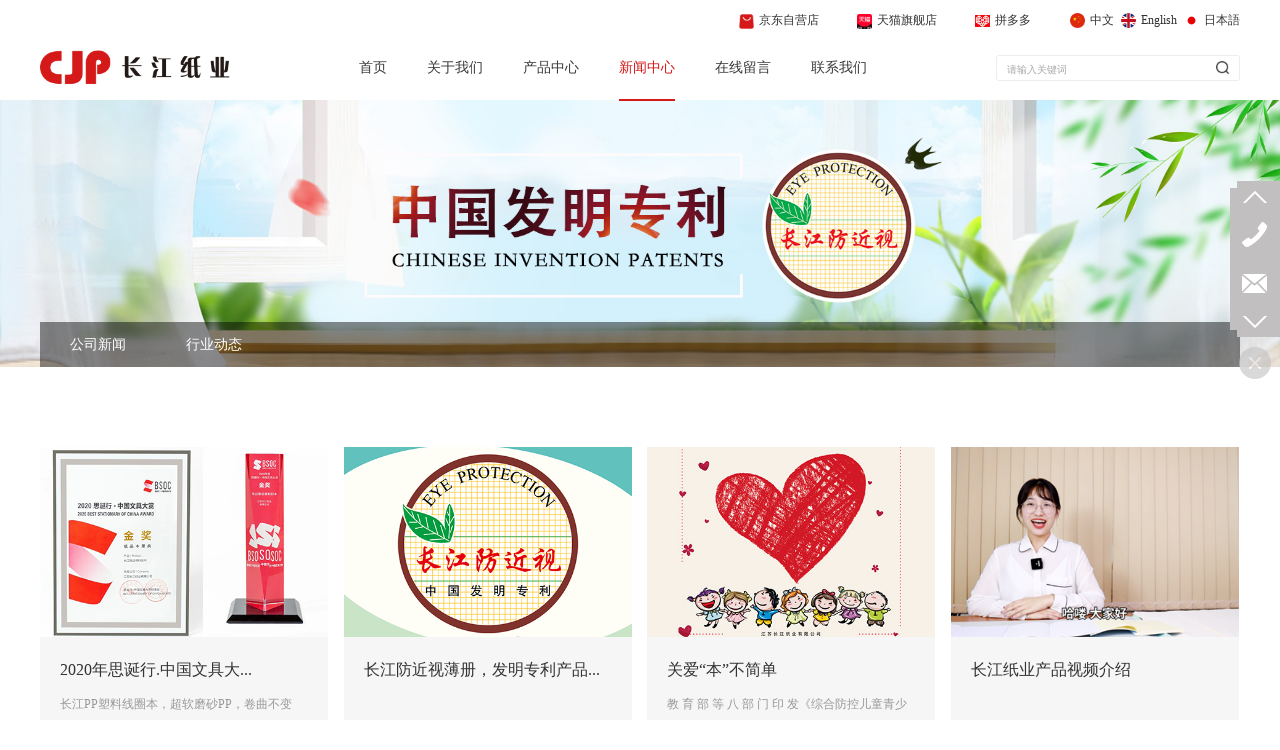

--- FILE ---
content_type: text/html; charset=UTF-8
request_url: https://cj-pp.com/index.php?c=category&id=3
body_size: 5254
content:
<!DOCTYPE html>
<html lang="en" dir="ltr">
	<head>
  	<meta http-equiv="Content-Type" content="text/html; charset=utf-8" />
  	<meta name="author" content="" />
	<title>新闻中心_文章_江苏长江纸业有限公司</title>
    <meta name="keywords" content="长江纸业_制造加工簿本_纸质装潢印刷"/>
    <meta name="description" content=" 江苏长江纸业有限公司是一家专业从事纸制品及文化用品生产的民营企业，成立于1993年。企业占地总面积7.5万平方米，厂房面积4.5万平方米，固定资产2亿多元。企业坐落于江苏省常熟市白茆工业园区，所在工业园区贯通多条高速公路，苏嘉杭高速、沿江高速、常昆高速，交通便捷。海外工厂在越南西宁省。"/>
		<meta name="viewport" content="width=device-width, initial-scale=1, shrink-to-fit=no">
		<link rel="stylesheet" href="https://cj-pp.com/static/new/css/home2.css?12">
		<link rel="stylesheet" href="https://cj-pp.com/static/new/css/medias.css?12">
		<link rel="stylesheet" href="https://cj-pp.com/static/new/css/swiper-bundle.min.css">
		<link rel="stylesheet" href="https://cj-pp.com/static/new/css/animate.css">
		<script type="text/javascript">var is_mobile_cms = '';</script>
    <script src="https://cj-pp.com/api/language/zh-cn/lang.js" type="text/javascript"></script>
    <script src="https://cj-pp.com/static/assets/global/plugins/jquery.min.js" type="text/javascript"></script>
    <script src="https://cj-pp.com/static/assets/js/cms.js" type="text/javascript"></script>
		<script src="https://cj-pp.com/static/new/js/swiper-bundle.min.js" type="text/javascript"></script>
		<script src="https://cj-pp.com/static/new/js/wow.min.js" type="text/javascript"></script>
		<style media="screen">
			.zbt_gys{
				padding-top: 50px;
				text-align: center;
			}
			.zbt_gys .cn{
				font-size: 26px;
		    font-weight: 500;
		    color: #D51919;
			}
			.zbt_gys .en{
				color: #CCCCCC;
		    margin-left: 10px;
			}
			.zbtgsjs_gys{
				padding-top: 70px;
			}
		</style>
	</head>
	<body>
		<div class="header-fixed">
			<!-- header -->
			<div class="header-on flex">
				<div class="navt">
					<a href="https://mall.jd.com/index-10332677.html?from=pc" target="_blank"><img src="https://cj-pp.com/static/new/images/as1.png" alt="江苏长江纸业有限公司"><span>京东自营店</span></a>
					<a href="https://cjpbg.tmall.com/shop/view_shop.htm?spm=a220m.1000862.1000730.3.1e294a67A8IWcc&user_number_id=2206510890599&rn=a3c20717cff583308d04319944c4cae7#top" target="_blank"><img src="https://cj-pp.com/static/new/images/as2.png" alt="江苏长江纸业有限公司"><span>天猫旗舰店</span></a>
					<a href="https://mobile.yangkeduo.com/mall_page.html?mall_id=681733895&msn=no54ie5cyxnatbptadmm3zjj2q_axbuy&_x_outbound_channel=__outbound_mall__" target="_blank"><img src="https://cj-pp.com/static/new/images/as3.png" alt="江苏长江纸业有限公司"><span>拼多多</span></a>
				</div>
				<div class="ens">
					<a href="http://cj-pp.com/"><img src="https://cj-pp.com/static/new/images/en1.png" alt=""><span>中文</span></a>
					<a href="http://en.cj-pp.com/"><img src="https://cj-pp.com/static/new/images/en.png" alt=""><span>English</span></a>
					<a href="http://jp.cj-pp.com/"><img src="https://cj-pp.com/static/new/images/ens.png" alt=""><span>日本語</span></a>
				</div>
			</div>
			<div class="header flex">
				<div class="logo">
					<img src="https://cj-pp.com/uploadfile/202012/9b9cea6f051bbcf.png" alt="江苏长江纸业有限公司">
				</div>
				<div class="lmmc flex">
					<ul class="flex">
						<li class=""><a href="/">首页</a></li>
												<li class=""><a href="https://cj-pp.com/index.php?c=category&id=1">关于我们</a></li>
												<li class=""><a href="https://cj-pp.com/index.php?c=category&id=2">产品中心</a></li>
												<li class="index-active"><a href="https://cj-pp.com/index.php?c=category&id=3">新闻中心</a></li>
												<li class=""><a href="https://cj-pp.com/index.php?c=category&id=4">在线留言</a></li>
												<li class=""><a href="https://cj-pp.com/index.php?c=category&id=5">联系我们</a></li>
											</ul>
				</div>
				<div class="seach flex">
					<form class="" action="/index.php" method="get">
						<div class="input-group">
		          <div class="input-group-btn btn-group">
		              <ul class="dropdown-menu">
		                  		                  		                  		                  		                  		                  		              </ul>
		          </div>
		      	</div>
						<div class="ss">
							<input type="hidden" name="s" value="api">
	            <input type="hidden" name="c" value="api">
	            <input type="hidden" name="m" value="search">
	            <input type="hidden" name="dir" id="dr_search_module_dir" >
							<input type="text" name="keyword" value="" placeholder="请输入关键词">
							<button type="submit">
								<img src="https://cj-pp.com/static/new/images/search.png" alt="">
							</button>
						</div>
					</form>
					<script>
	            // 这段js是用来执行搜索的
	            function dr_search_module_select(dir, name) {
	                $("#dr_search_module_dir").val(dir);
	                $("#dr_search_module_name").html(name+' <i class="fa fa-angle-down"></i>');
	            }
	            dr_search_module_select('news', '文章');
	        </script>
				</div>
			</div>
		</div>
		<!-- 移动端头部 -->
		<header class="header-m">
      <div class="container">
        <div class="left">
          <img src="https://cj-pp.com/uploadfile/202012/9b9cea6f051bbcf.png" alt="江苏长江纸业有限公司" class="img1">
        </div>
        <div class="">
          <div class="right" id="navToggle">
          	<img src="https://cj-pp.com/static/new/images/m_header.png" alt="">
          </div>
        </div>
      </div>
      <div class="m_nav">
        <div class="top clearfix">
          <img src="https://cj-pp.com/static/new/images/closed.png" alt="" class="closed">
        </div>
        <ul class="ul" data-in="fadeInDown" data-out="fadeOutUp">
          <li class="">
            <a href="/">首页</a>
          </li>
					          <li class="dropdown">
            <div class="xialanav">
              <span><a href="https://cj-pp.com/index.php?c=category&id=1">关于我们</a></span>
            </div>
            	<!-- <div class="dropdown_menu">
                <a href=""></a>
              </div> -->
          </li>
					          <li class="dropdown">
            <div class="xialanav">
              <span><a href="https://cj-pp.com/index.php?c=category&id=2">产品中心</a></span>
            </div>
            	<!-- <div class="dropdown_menu">
                <a href=""></a>
              </div> -->
          </li>
					          <li class="dropdown">
            <div class="xialanav">
              <span><a href="https://cj-pp.com/index.php?c=category&id=3">新闻中心</a></span>
            </div>
            	<!-- <div class="dropdown_menu">
                <a href=""></a>
              </div> -->
          </li>
					          <li class="dropdown">
            <div class="xialanav">
              <span><a href="https://cj-pp.com/index.php?c=category&id=4">在线留言</a></span>
            </div>
            	<!-- <div class="dropdown_menu">
                <a href=""></a>
              </div> -->
          </li>
					          <li class="dropdown">
            <div class="xialanav">
              <span><a href="https://cj-pp.com/index.php?c=category&id=5">联系我们</a></span>
            </div>
            	<!-- <div class="dropdown_menu">
                <a href=""></a>
              </div> -->
          </li>
					
        </ul>
      </div>
    </header>
		<script>
		    $(function(){
		    //移动端展开nav
		    $('#navToggle').on('click',function(){
		      $('.m_nav').addClass('open');
		    })
		    //关闭nav
		    $('.m_nav .top .closed').on('click',function(){
		      $('.m_nav').removeClass('open');
		    })

		    //二级导航  移动端
		      $(".m_nav .ul li").click(function() {
		      $(this).children("div.dropdown_menu").slideToggle('slow')
		          $(this).siblings('li').children('.dropdown_menu').slideUp('slow');
		      });

		    })
		 </script>
<div class="nybanner">
    <div>
        <img id="" src="https://cj-pp.com/static/new/images/nybanner.jpg" width="100%" alt="" />
    </div>
	<div class="nynavs">
		<div class="names flex wow fadeInUp">
						<a class="" href="/index.php?c=category&id=6">公司新闻</a>
						<a class="" href="/index.php?c=category&id=7">行业动态</a>
					</div>
	</div>
</div>
<div class="nycont">
	<div class="down-cont flex">
				<div class="list wow fadeInUp">
			<a href="https://cj-pp.com/index.php?c=show&id=21">
				<div class="thumb">
					<img src="https://cj-pp.com/uploadfile/202101/5db2eb6ce7fd00f.png" alt="2020年思诞行.中国文具大赏金奖">
				</div>
				<div class="xmd">
					<div class="title">
						2020年思诞行.中国文具大...					</div>
					<div class="time">
						长江PP塑料线圈本，超软磨砂PP，卷曲不变形，方便携带易清洁...					</div>
				</div>
			</a>
		</div>
				<div class="list wow fadeInUp">
			<a href="https://cj-pp.com/index.php?c=show&id=1">
				<div class="thumb">
					<img src="https://cj-pp.com/uploadfile/202101/184556cb1f0f.png" alt="长江防近视薄册，发明专利产品，不添加荧光剂">
				</div>
				<div class="xmd">
					<div class="title">
						长江防近视薄册，发明专利产品...					</div>
					<div class="time">
											</div>
				</div>
			</a>
		</div>
				<div class="list wow fadeInUp">
			<a href="https://cj-pp.com/index.php?c=show&id=22">
				<div class="thumb">
					<img src="https://cj-pp.com/uploadfile/202103/6df12c61bce8433.jpg" alt="关爱“本”不简单">
				</div>
				<div class="xmd">
					<div class="title">
						关爱“本”不简单					</div>
					<div class="time">
						教 育 部 等 八 部 门 印 发《综合防控儿童青少年近视实...					</div>
				</div>
			</a>
		</div>
				<div class="list wow fadeInUp">
			<a href="https://cj-pp.com/index.php?c=show&id=5">
				<div class="thumb">
					<img src="https://cj-pp.com/uploadfile/202101/997954df1756dcd.png" alt="长江纸业产品视频介绍">
				</div>
				<div class="xmd">
					<div class="title">
						长江纸业产品视频介绍					</div>
					<div class="time">
											</div>
				</div>
			</a>
		</div>
			</div>
	<div class="pages">
			</div>
</div>
<style media="screen">
	.down-cont{
		flex-wrap:wrap;
		justify-content:flex-start;
	}
	.down-cont .list{
		width:24%;
		margin-right:1.3%;
		margin-bottom:15px;
	}
	.down-cont .list:nth-child(4){
		margin-right:0;
	}
	.down-cont .list:nth-child(8){
		margin-right:0;
	}
	.down-cont .list:nth-child(12){
		margin-right:0;
	}
	@media only screen and (max-width: 1024px){
		.down-cont{
			margin-top:10px;
			justify-content: space-between;
		}
		.down-cont .list{
			width:49%;
			margin-right:0;
		}
		.down-cont .xmd{
			padding:10px;
		}
	}

</style>
<div class="footer">
	<div class="footers flex wow fadeInUp">
		<div class="footer-logo">
			<img src="https://cj-pp.com/static/new/images/footerlogo.png" alt="">
		</div>
		<div class="footer-nav flex">
						<div class="navlb">
				<p class="zbt">关于我们</p>
				<ul>
										<li><a href="https://cj-pp.com/index.php?c=category&id=8">公司简介</a></li>
										<li><a href="https://cj-pp.com/index.php?c=category&id=9">公司荣誉</a></li>
										<li><a href="https://cj-pp.com/index.php?c=category&id=10">企业文化</a></li>
										<li><a href="https://cj-pp.com/index.php?c=category&id=20">越南分厂</a></li>
									</ul>
			</div>
						<div class="navlb">
				<p class="zbt">产品中心</p>
				<ul>
										<li><a href="https://cj-pp.com/index.php?c=category&id=21">新品</a></li>
										<li><a href="https://cj-pp.com/index.php?c=category&id=22">CJP</a></li>
										<li><a href="https://cj-pp.com/index.php?c=category&id=23">PINK&BLUE</a></li>
										<li><a href="https://cj-pp.com/index.php?c=category&id=24">学生本</a></li>
									</ul>
			</div>
						<div class="navlb">
				<p class="zbt">新闻中心</p>
				<ul>
										<li><a href="https://cj-pp.com/index.php?c=category&id=6">公司新闻</a></li>
										<li><a href="https://cj-pp.com/index.php?c=category&id=7">行业动态</a></li>
									</ul>
			</div>
						<div class="navlb">
				<p class="zbt">在线留言</p>
				<ul>
									</ul>
			</div>
						<div class="contact">
				<p class="zbt">联系我们</p>
				<div class="lxwm">
					<p class="phone">电话：0512-52532061</p>
					<p class="add">地址：江苏省常熟市白茆工业园区</p>
					<p>邮箱：jenna@cj-pp.com</p>
				</div>
			</div>
		</div>
		<div class="erwei">
			<p><img src="https://cj-pp.com/uploadfile/202012/4bd6a1c3a3b8c.png" alt=""></p>
			<p class="wz">关注官方微信</p>
		</div>
	</div>
	<div class="banquan">
		<span>江苏长江纸业有限公司 版权所有</span>
		<a href="http://beian.miit.gov.cn/" target="_blank">苏ICP备20021525号</a>
	</div>
</div>
<!-- 手机端底部 -->
<div id="tool">
 <ul class="toollist">
  <li style="background:#D51919">
    <a href="tel:0512-52532061"><img src="https://cj-pp.com/static/new/images/f02.png"><span>拨打电话</span></a>
  </li>
  <li style="background:#0450a1">
    <a href="/index.php?c=category&id=4"><img src="https://cj-pp.com/static/new/images/f01.png"><span>在线留言</span></a>
  </li>
 </ul>
</div>
<!-- 侧边栏 -->
<div id="onService_panel" class="qq_onService_panel">
		<div class="sidebar2_Mo">
			<div class="sidebar2_list">
				<div class="sidebar2_listT ie_w">
					<div class="list_c"></div>
				</div>
				<div class="sidebar2_listC">
					<a id="prev_btn" class="prev_btn" href="###">
						<img src="https://cj-pp.com/static/new/images/prev_icon.png">
					</a>
					<ul class="function_list">
					<!---电话-->
            <li class="list">
							<a class="tel_icon" href="###"></a>
							<div class="lxwm_tel alt_c" style="right: -178px; opacity: 0;">
								<div class="sidebar2_listT">
									<div class="list_c"></div>
								</div>
								<div class="lxwm_c alt_bg">
									<h2 class="lxwm_tit">电话直呼</h2>
									<ul class="lxwm_list clearfix">
																					<li>0512-52532061</li>																														</ul>
								</div>
								<div class="sidebar2_listB">
									<div class="list_c"></div>
								</div>
							</div>
						</li>

						<li class="list">
								<a class="mail_icon" href="###"></a>
								<div class="explain_text alt_c" style="right: -106px; opacity: 0;">
									<div class="sidebar2_listT">
										<div class="list_c"></div>
									</div>
									<div class="explain_c alt_bg">
										<a href="mailto:jenna@cj-pp.com"><em>发送邮件</em></a>
									</div>
									<div class="sidebar2_listB">
										<div class="list_c"></div>
									</div>
								</div>
							</li>
					</ul>
					<a id="next_btn" class="next_btn" href="###">
						<img src="https://cj-pp.com/static/new/images/next_icon.png">
					</a>
				</div>
				<div class="sidebar2_listB ie_w">
					<div class="list_c"></div>
				</div>
			</div>
			<div class="sidebar2_state">
				<a id="state_btn" href="###" class=""></a>
			</div>
		</div>
	</div>
	<script type="text/javascript">
		$(function(){
			$("#prev_btn").click(function(){
				var win = $(window);
				var win_h = win.height();
				var scroll_t = win.scrollTop();
				if(scroll_t != 0){
					if(scroll_t <= win_h){
						$("body,html").animate({"scrollTop":0});
					}else{
						$("body,html").animate({"scrollTop":scroll_t-win_h});
					}
				}
			})
			$("#next_btn").click(function(){
				var win = $(window);
				var win_h = win.height();
				var scroll_t = win.scrollTop();
				$("body,html").animate({"scrollTop":scroll_t+win_h});
			})
			// 切换侧栏显示或隐藏
			$("#state_btn").click(function(){
				var t = $(this);
				var t_state = parseInt($(".sidebar2_list").css("right"));
				if(t_state !== 0){
					$(".sidebar2_list").animate({"right":"0"},function(){
						t.addClass("cur");
					})
				}else{
					$(".sidebar2_list").animate({"right":"50px"},function(){
						t.removeClass("cur");
					})
				}
			})
			// 显示详细
			$(".function_list .list").hover(function(){
				var t = $(this).find(".alt_c");
				var t_right = t.width();
				if(!t.is(":animated")){
					$(this).find(".alt_c").animate({"right":"50","opacity":"1"});
				}else{
					t.stop(true,true);
					$(this).find(".alt_c").css({"right":-t_right,"opacity":"0"});
					$(this).find(".alt_c").animate({"right":"50","opacity":"1"});
				}
			},function(){
				var t = $(this).find(".alt_c");
				var t_right = t.width();
				t.animate({"right":-t_right,"opacity":"0"});
			})
			// 计算客服电话数量
			var li_length = $(".lxfs_list li").length;
			if(li_length == 1){
				$(".lxfs_qq").css("top","-22px");
			}else if(li_length == 2){
				$(".lxfs_qq").css("top","-50px");
			}
		});
	</script>
<script>
	var mySwiper = new Swiper ('.banner .swiper-container', {
		autoplay:true,
		loop: true,
		speed:1000,
		// 如果需要分页器
		pagination: {
			el: '.swiper-pagination',
			clickable :true,
		},
	})

</script>
<script >
    var mySwiper3 = new Swiper ('.banner1 .swiper-container', {
		autoplay:true,
		loop: true,
		speed:1000,
		// 如果需要分页器
		pagination: {
			el: '.swiper-pagination',
			clickable :true,
		},
	})
</script>
<script>
	var mySwiper2 = new Swiper ('.procont .swiper-container', {
		// autoplay:true,
		loop: true,
		speed:900,
		// 如果需要分页器
		pagination: {
			el: '.swiper-pagination',
			clickable :true,
		},
	})
</script>

<script type="text/javascript">
	new WOW().init();
</script>
</body>
</html>


--- FILE ---
content_type: text/css
request_url: https://cj-pp.com/static/new/css/home2.css?12
body_size: 5418
content:
*{margin:0; padding:0;}
body,ul,ol,li,p,h1,h2,h3,h4,h5,h6,form,fieldset,table,td,img{margin:0;padding:0;border:0;}
body{background:#ffffff;color:#333;font-size:14px;font-family: '苹方',"PingFang SC","思源黑体","Source Han Sans CN","微软雅黑";}
ul,ol,li{list-style-type:none;}
select,input,img,select{vertical-align:middle;}
a{
  -webkit-tap-highlight-color: rgba(255, 255, 255, 0);
  -webkit-user-select: none;
  -moz-user-focus: none;
  -moz-user-select: none;
}
 a{
  text-decoration: none;
  color: #333333;
  outline:none;
}
.flex{
  display: -webkit-box; /* Chrome 4+, Safari 3.1, iOS Safari 3.2+ */
  display: -moz-box; /* Firefox 17- */
  display: -webkit-flex; /* Chrome 21+, Safari 6.1+, iOS Safari 7+, Opera 15/16 */
  display: -moz-flex; /* Firefox 18+ */
  display: -ms-flexbox; /* IE 10 */
  display: flex; /* Chrome 29+, Firefox 22+, IE 11+, Opera 12.1/17/18, Android 4.4+ */
}
input::-webkit-input-placeholder, textarea::-webkit-input-placeholder {
  color: #a9a9a9;
  font-size: 10px;
}
input:-moz-placeholder, textarea:-moz-placeholder {
  color: #a9a9a9;
  font-size: 10px;
}
input::-moz-placeholder, textarea::-moz-placeholder {
  color: #a9a9a9;
  font-size: 10px;
}
input:-ms-input-placeholder, textarea:-ms-input-placeholder {
  color: #a9a9a9;
  font-size: 10px;
}
a:link { text-decoration: none; outline:none;}
a:visited { text-decoration: none; outline:none;}
a:hover { text-decoration: none; outline:none;}
.header-on{
  width: 1200px;
  margin: 0 auto;
  line-height: 40px;
  justify-content: flex-end;
  font-size: 12px;
}
.navt a{
  margin-left: 35px;
}
.header-on img{
  width: 15px;
  margin-right: 5px;
}
.ens{
  margin-left: 35px;
}
.ens img{
  position: relative;
  top: -1px;
}
.ens a{
  margin-left: 4px;
}
.header-fixed{
  position: fixed;
  top: 0;
  left: 0;
  right: 0;
  z-index: 100;
  background: #ffffff;
}
.header{
  padding-top: 10px;
  padding-bottom: 15px;
  width: 1200px;
  margin: 0 auto;
  justify-content: space-between;
}
.logo img{
  width: 190px;
}
.lmmc{
  align-items: center;
}
.lmmc a{
  margin: 0 20px;
  color: #393939;
  position: relative;
  transition: all .2s;
}
.lmmc a:hover{
  color: #D51919;
}
.index-active a{
  color: #D51919
}
.index-active a::before{
  display: block;
  content: "";
  position: absolute;
  top:40px;
  transform: translateY(-50%);
  left: 0;
  width: 100%;
  height: 2px;
  background: #D51919;
  transition: all .4s;
}
.seach{
  align-items: center;
}
.seach .ss{
  height: 24px;
  line-height: 24px;
  border:1px solid #ededed;
  border-radius: 3px;
}
.seach input{
  width: 200px;
  outline: none;
  border: none;
  padding-left: 10px;
  font-size: 10px;
  color: #666666;
}
.seach button{
  padding:5px;
  height:100%;
  outline: none;
  background: #ffffff;
  border: none;
  cursor: pointer;
  margin-right: 5px;
}
.seach button img{
  width: 13px;
  position: relative;
  top: -2px;
}
.banner{
  margin-top: 100px;
}

.banner .swiper-pagination-bullet{
  width: 15px;
  height: 15px;
}
.banner .swiper-container{
    width: 98%;
    margin:  0 auto;
}
.banner img{
  width: 100%;
}
.banner .swiper-container{
  --swiper-theme-color: #D51919;
}

.banner1{
    margin-top: 100px;
}
.banner1 .swiper-pagination-bullet{
  width: 15px;
  height: 15px;
}
.banner1 .swiper-container{
    width: 98%;
    margin:  0 auto;
}
.banner1 img{
  width: 100%;
}
.banner1 .swiper-container{
  --swiper-theme-color: #D51919;
}

.news-on{
  width: 1200px;
  margin: 0 auto;
  padding: 20px 0;
  justify-content: space-between;
}
.news-on .left{
  width: 15%;
}
.news-on .mc{
  font-size: 16px;
  font-weight: 500;
  position: relative;
  top: 1px;
  margin-right: 15px;
}
.news-on .yi{
  width: 18px;
  margin-right: 10px;
}
.news-on .san{
  height: 45px;
}
.newscont{
  width: 70%;
  justify-content: space-between;
  align-items: center;
}
.newscont a{
  position: relative;
  transition: all .2s;
}
.newscont a:hover{
  color: #D51919
}
.newscont p{
  width: 48%;
}
.newscont a::before{
  display: block;
  content: "";
  position: absolute;
  top:10px;
  transform: translateY(-50%);
  left: -15px;
  width: 5px;
  height: 5px;
  border-radius: 50%;
  background: #cec9c9;
  transition: all .4s;
}
.newscont .time{
  font-size: 12px;
  color: #999999;
  margin-left: 20px;
}
.mores{
  width: 15%;
  justify-content: flex-end;
  align-items: center;
}
.mores a{
  color: #888888;
}
.pro{
  background: #F5F5F5;
  padding-top: 60px;
  padding-bottom: 100px;
  position: relative;
}
.pros{
  width: 1200px;
  margin:0 auto;
}
.pros .zbt{
  text-align: center;
}
.pros .cn{
  font-size: 26px;
  font-weight: 500;
  color: #D51919;
}
.pros .en{
  color:#CCCCCC;
  margin-left: 10px;
}
.procont{
  margin-top: 30px;
}
.procont .swiper-container{
  padding-bottom: 70px;
}
.procont .swiper-container{
  --swiper-theme-color: #D51919;
}
.procont .swiper-pagination-bullet{
  width: 18px;
  height: 18px;
}
.procont .swiper-slide{
  justify-content: space-between;
}
.procont .list{
  width: 50%;
  background: #ffffff;
}
.procont .list a>div{
  width: 50%;
}
.procont .thumb{
  height: 215px;
  overflow: hidden;
}
.procont .thumb img{
  width: 100%;
  transition: all .5s;
}
.procont .list a:hover .thumb img{
  transform: scale(1.2);
}
.procont .list a:hover .title{
  color: #D51919;
}
.procont .right{
  flex-direction: column;
  justify-content: center;
}
.procont .right .sp{
  padding: 30px;
}
.procont .right .sp .title{
  font-size: 18px;
}
.procont .right .description{
  font-size: 12px;
  color: #999999;
  margin-top: 15px;
}
.procont .right .click{
  margin-top: 20px;
}
.pro-more{
  width: 100%;
  position: absolute;
  bottom: -20px;
  z-index: 2;
  justify-content: center;
}
.pro-more a{
  text-align: center;
  width: 340px;
  height: 44px;
  line-height: 44px;
  background: #D51919;
  color: #ffffff;
}
.gsjs{
  margin-top: 40px;
  width: 100%;
  height: 600px;
  background: url(../images/gsjs.jpg) center center no-repeat;
}
.gsjs .nr{
  width: 1200px;
  height: 100%;
  margin: 0 auto;
  flex-direction: column;
  justify-content: center;
}
.gsjs .zt{
  width: 45%;
  background: rgba(213, 25, 25, 0.8) none no-repeat left top;
  color: #ffffff;
}
.gsjs .zbd{
  padding: 50px 60px;
}
.gsjs .name{
  font-size: 18px;
  margin-bottom: 14px;
}
.gsjs .js{
  line-height: 24px;
  color: #ffffff;
}
.gsjs .js p{
  font-size: 14px;
  color: #ffffff;
  line-height: 24px;
}
.gsjs-more a{
  display: block;
  color: #D51919;
  background: #ffffff;
  border-radius: 2px;
  width: 135px;
  height: 36px;
  line-height: 36px;
  text-align: center;
  font-size: 12px;
}
.gsjs-more{
  margin-top: 20px;
}
.gsjs-more img{
  width: 6px;
  margin-left: 2px;
}
.h_page4{margin-top:45px;margin-bottom: 60px;}
.h_page4 .carousel{position :relative ;height :auto;overflow:hidden;}
.h_page4 .carousel .slides{ position:relative;  height:346px;overflow :visible; margin:0 auto;}
.h_page4 .carousel .slides .slideItem {position:absolute;cursor :pointer;overflow:hidden; background-color:#fff;}
.h_page4 .carousel .slides .slideItem img{ height:auto !important;}
.h_page4 .carousel .prevButton{position :absolute ;top :50%; margin-top:-30px;cursor :pointer; z-index:30; background: url(../images/video_left.png) no-repeat center center; background-size:contain; width: 60px; height: 60px;}
.h_page4 .carousel .nextButton{position :absolute ;top :50%; margin-top:-30px;cursor :pointer;  z-index:30;background: url(../images/video_right.png) no-repeat center center;  background-size:contain; width: 60px; height: 60px;}
.h_page4 .carousel .prevButton{ left:16.5%; transition: 0.3s; }
.h_page4 .carousel .nextButton{ right:16.5%;transition: 0.3s;}
.h_page4 .carousel .prevButton:hover{background-image: url(../images/video_left_on.png);}
.h_page4 .carousel .nextButton:hover{background-image: url(../images/video_right_on.png);}
.h_page4 .slides video{position: absolute; left: 0; top: 0; width: 100%; height: 100%; background: #000;}
.h_page4 .slides a{ width: 100%; height: 100%; position: absolute; left: 0; top: 0;}
.h_page4 .slides a:after{position: absolute; content: ''; z-index: 5; top: 50%; left: 50%; background: url(../images/video_ico.png) no-repeat;width: 90px; height: 90px; margin-left: -45px; margin-top: -42px;}
.h_page4 .slides .video_files{ position: absolute; width: 100%; height: 100%; z-index: 10;}
.h_page4 .slides .video_files .close{position: absolute; right: 3%; top: 3%; z-index: 10; width: 30px; height: 30px; border-radius: 50%; background-color: #e50012; cursor: pointer;}
.h_page4 .slides .video_files .close::before,
.h_page4 .slides .video_files .close::after{ position:absolute; content:''; width:3px; height:70%; border-radius:3px; background-color:#fff; left:13px; top:5px;}
.h_page4 .slides .video_files .close::before{ transform:rotate(45deg);}
.h_page4 .slides .video_files .close::after{ transform:rotate(-45deg);}
.new-down{
  width: 1200px;
  margin: 0 auto;
}
.new-down .zbt{
  text-align: center;
}
.new-down .cn{
  font-size: 26px;
  font-weight: 500;
  color: #D51919;
}
.new-down .en{
  color:#CCCCCC;
  margin-left: 10px;
}
.down-cont{
  margin-top: 30px;
  justify-content: space-between;
}
.down-cont .list{
  width: 32%;
  background: #F6F6F6;
  transition: all .3s;
}
.down-cont .list .thumb{
  overflow: hidden;
}
.down-cont .list .thumb img{
  width: 100%;
  transition: all .5s;
}
.down-cont .list .title{
  font-size: 16px;
  transition: all .3s;
}
.down-cont .list .time{
  font-size: 12px;
  color: #999999;
  margin-top: 8px;
  transition: all .3s;
}
.down-cont .list:hover{
  background: #D51919;
}
.down-cont .list:hover .title{
  color: #ffffff
}
.down-cont .list:hover .time{
  color: #ffffff
}
.down-cont .list:hover .thumb img{
  transform: scale(1.2);
}
.down-cont .xmd{
  padding: 20px;
}
.newscont-more{
  margin-top: 60px;
  width: 100%;
  justify-content: center;
}
.newscont-more a{
  text-align: center;
  width: 340px;
  height: 44px;
  line-height: 44px;
  background: #D51919;
  color: #ffffff;
}
.footer{
  margin-top: 60px;
  background: #363636;
  padding-top: 50px;
  color: #ffffff;
}
.footers{
  width: 1200px;
  margin: 0 auto;
  justify-content: space-between;
  padding-bottom: 40px;
}
.footer-logo img{
  width: 100px;
}
.navlb{
  padding: 0 40px;
}
.navlb .zbt{
  font-size: 16px;
  margin-bottom: 10px;
}
.footer-nav li{
  line-height: 26px;
}
.footer-nav a{
  color: #d0cccc;
}
.contact .zbt{
  font-size: 16px;
  margin-bottom: 10px;
}
.lxwm p{
  line-height: 26px;
  color: #d0cccc;
}
.erwei .wz{
  font-size: 12px;
  color: #d0cccc;
  text-align: center;
  margin-top: 10px;
}
.erwei img{
  width: 95px;
}
.banquan{
  width: 1200px;
  margin: 0 auto;
  padding:15px 0;
  text-align: center;
  border-top: 1px solid #4D4D4D;
  font-size: 12px;
  color: #d0cccc;
}
 .banquan a{
   font-size: 12px;
  color: #d0cccc;
 }
 .nybanner{
   margin-top:100px;
   position:relative;
	 width:100%;
	 /*height:220px;*/
	 /*background:url(../images/nybanner.jpg) center center no-repeat;*/
 }
 .nynavs{
   width:100%;
   position:absolute;
   bottom:0;
   z-index:2;
 }
 .nynavs .names{
   width:1200px;
   margin:0 auto;
   flex-wrap: wrap;
   justify-content:flex-start;
   background:rgba(0, 0, 0,0.45);
 }
 .nynavs a{
   line-height:45px;
   color:#ffffff;
   padding:0 30px;
 }
 .ny-active{
   background:#D51919;
 }
 .nycont{
   padding-top:50px;
   width:1200px;
   margin:0 auto;
   line-height:26px;
   color:#333333;
 }
 .nycont p{
   line-height:26px;
   color:#333333;
   font-size:14px;
 }
 .nycont span{
   color:#333333;
   font-size:14px;
 }
 .nycont img{
   max-width:100%;
 }
 .ny-pro{
   width:1200px;
   margin:0 auto;
   padding-top:50px;
 }
 .ny-pro .loops{
   flex-wrap:wrap;
   justify-content:flex-start;
 }
 .ny-pro .loops .list{
   width:24%;
   margin-right:1.3%;
   margin-bottom:20px;
 }
 .ny-pro .loops .list:nth-child(4){
   margin-right:0;
 }
 .ny-pro .loops .list:nth-child(8){
   margin-right:0;
 }
 .ny-pro .loops .list:nth-child(12){
   margin-right:0;
 }
 .thumbs{
   padding:15px;
   background:#f5f5f5;
 }
 .ny-pro .loops .list .thumb{
   height: 185px;
   overflow:hidden;
 }
 .ny-pro .loops .list img{
   width:100%;
   transition:all .5s;
 }
 .ny-pro .loops .list .title{
   margin-top:10px;
   font-size:16px;
   text-align:center;
   transition:all .3s;
 }
 .ny-pro .loops .list:hover .thumb img{
   transform:scale(1.2);
 }
 .ny-pro .loops .list:hover .title{
   color:#D51919;
 }
 .pages{
   margin-top:30px;
 }
 .pages ul{
   display:flex;
   justify-content:center
 }
 .pages li{
   margin:0 5px;
 }
 .pages a{
   display:block;
   background:#f5f5f5;
   padding:6px 16px;
   border-radius:3px;
 }
 .pages .active a{
   background:#D51919;
   color:#ffffff;
 }
 .show-title{
   font-size:18px;
   border-bottom:2px solid #D51919;
   padding-bottom:10px;
   margin-bottom:30px;
 }
 .pro-shownr img{
   max-width:100%;
 }
 .pro-shownr p{
  line-height: 26px;
  color: #333333;
  font-size: 14px;
 }
 .showtp{
   margin-bottom:20px;
 }
 .showtp .lf{
   width:30%;
   padding:20px;
   border:1px solid #DADADA;
 }
 .showtp .lf img{
   width:100%;
 }
 .showtp .rg{
   margin-left:40px;
   font-size:18px;
   font-weight:500;
   margin-top:5px;
 }
 .new-shows{
   text-align:center;
 }
 .new-shows .title{
   font-size:18px;
 }
 .newsxx{
   font-size:12px;
   color:#999999;
   margin-top:10px;
   margin-bottom:20px;
 }
 .newsxx span{
   margin:0 5px;
 }
 .map{
   width:1200px;
   margin:0 auto;
   height:350px;
 }
 .dzdh{
   margin-bottom:20px;
   justify-content:center;
 }
 .dzdh>div{
   margin:0 30px;
 }
 .dzdh img{
   width:33px;
   position:relative;
   top:-3px;
 }
 .dzdh span{
   font-size:18px;
   margin-left:5px;
 }
 .lybt{
   font-size:20px;
 }
 .form{
     width: 600px;
     padding-top: 30px;
     margin: 0 auto;
 }
 .nycont .lybt{
     text-align: center;
     font-size: 20px;
     font-weight: 600;
 }
 .form input{
     width: 100%;
     margin-top: 5px;
     padding-left: 10px;
     outline: none;
     border: 1px solid #ededed;
     line-height: 28px;
     border-radius: 2px;
 }
 .form .btlb{
     margin-bottom: 20px;
 }
 .form button{
     outline: none;
     background: #D51919;
     border: none;
     padding: 8px 25px;
     cursor: pointer;
     color: #ffffff;
     border-radius: 2px;
 }
 /*-----侧栏------*/
.qq_onService_panel i,.qq_onService_panel em{font-style:normal;}
.qq_onService_panel .sidebar2_Mo{position: fixed; right:-50px; top:50%; margin-top: -179px; z-index:10000;}
.qq_onService_panel .sidebar2_list{width: 50px; margin-bottom: 10px; position: relative; right:50px;}
.qq_onService_panel .sidebar2_listT,.qq_onService_panel .sidebar2_listB{background-repeat: no-repeat; padding-left:7px;}
.qq_onService_panel .sidebar2_listT{background-position:left top;}
.qq_onService_panel .sidebar2_listB{background-position:left bottom;}
.qq_onService_panel .list_c{height:7px;}
.qq_onService_panel .ie_w{*width: 43px;}
.qq_onService_panel .sidebar2_listC{text-align: center;}
.qq_onService_panel .sidebar2_listC .prev_btn,.qq_onService_panel .sidebar2_listC .next_btn{display: inline-block;}
.qq_onService_panel .sidebar2_listC .prev_btn{margin-bottom: 10px;}
.qq_onService_panel .function_list .list{text-align: center; height:40px; width:auto; padding:0; border:0; overflow: inherit; margin-bottom: 10px; position: relative;}
.qq_onService_panel .function_list .list a{display: inline-block;}
/*.function_list .list:hover .alt_c{display: block;}*/
.qq_onService_panel .list .tel_icon,.qq_onService_panel .list .qq_icon,.qq_onService_panel .list .wx_icon,.qq_onService_panel .list .edit_icon,.qq_onService_panel .list .mail_icon,.qq_onService_panel .list .map_icon{background-repeat: no-repeat; background-position: center center; position: relative; margin-top: 7px; width: 100%; z-index: 2;}
.qq_onService_panel .list .tel_icon{background-image:url('../images/tel_icon.png'); width:26px; height:26px;}
.qq_onService_panel .list:hover .tel_icon{background-image:url('../images/tel_icon_h.png');}
.qq_onService_panel .list .qq_icon{background-image:url('../images/qq_icon.png'); width:25px; height:25px;}
.qq_onService_panel .list:hover .qq_icon{background-image:url('../images/qq_icon_h.png');}
.qq_onService_panel .list .wx_icon{background-image:url('../images/wx_icon.png'); width:30px; height:23px;}
.qq_onService_panel .list:hover .wx_icon{background-image:url('../images/wx_icon_h.png');}
.qq_onService_panel .list .edit_icon{background-image:url('../images/edit_icon.png'); width:25px; height:25px;}
.qq_onService_panel .list:hover .edit_icon{background-image:url('../images/edit_icon_h.png');}
.qq_onService_panel .list .mail_icon{background-image:url('../images/mail_icon.png'); width:26px; height:25px;}
.qq_onService_panel .list:hover .mail_icon{background-image:url('../images/mail_icon_h.png');}
.qq_onService_panel .list .map_icon{background-image:url('../images/map_icon.png'); width:26px; height:25px;}
.qq_onService_panel .list:hover .map_icon{background-image:url('../images/map_icon_h.png');}
.qq_onService_panel .list .record_icon{ background-image: url('../images/record_icon.png'); width: 30px; height: 25px; }
.qq_onService_panel .list:hover .record_icon{background-image:url('../images/record_icon_h.png');}
.qq_onService_panel .sidebar2_state{text-align: center;position: relative; left: -50px;}
.qq_onService_panel .sidebar2_state a{display: inline-block; width: 32px; height:32px;}

/* 联系我们 */
.qq_onService_panel .lxwm_tel{ width: 178px; position: absolute; right:-178px; top:0; opacity:0; filter:alpha(opacity=0); -moz-opacity:0; -khtml-opacity: 0; }
.qq_onService_panel .lxwm_c .lxwm_tit{padding:0 20px; font-weight: normal; height:50px; line-height: 50px; text-align: left; font-size: 18px; border-bottom-width: 1px; border-bottom-style: solid;}
.qq_onService_panel .lxwm_c .lxwm_list{padding:20px 20px 1px;}
.qq_onService_panel .lxwm_c .lxwm_list li{background:url('../images/tel_border.png') no-repeat; margin-bottom: 20px; width:139px; height:32px; line-height: 32px; font-size: 14px;}

/* 联系方式 */
.qq_onService_panel .lxfs_qq{width:200px; overflow:hidden; position: absolute; right:-200px; top:-50px; opacity:0; filter:alpha(opacity=0); -moz-opacity:0; -khtml-opacity: 0;}
.qq_onService_panel .lxfs_c{ width:217px; overflow:hidden;/* overflow-y:auto; overflow-x:hidden;max-height:236px;*/}
.qq_onService_panel .lxfs_list{padding:20px 15px 0 0; min-height:107px;}
.qq_onService_panel .lxfs_list li{margin-bottom: 20px;}
.qq_onService_panel .lxfs_list li em{display:block; float: left; text-align: right; width:77px; overflow: hidden; font-size: 12px; height:32px; line-height: 32px;}
.qq_onService_panel .lxfs_list li a{width: 102px; height:32px; line-height: 32px; text-align: center;}

/* 微信扫码 */
.qq_onService_panel .wx_scan{width:200px; position: absolute; right:-200px; top:-80px; opacity:0; filter:alpha(opacity=0); -moz-opacity:0; -khtml-opacity: 0;}
.qq_onService_panel .wx_scan_c{text-align: center; padding-top:15px;}
.qq_onService_panel .wx_scan_c .pic{margin-bottom: 5px; display: block; height: auto; padding-bottom: 10px;}
.qq_onService_panel .wx_scan_c p{padding-bottom: 10px;}

/* 说明文字 */
.qq_onService_panel .explain_text{width:106px; position: absolute; right:-106px; top:-2px; opacity:0; filter:alpha(opacity=0); -moz-opacity:0; -khtml-opacity: 0;}
.qq_onService_panel .explain_c a{font-size: 16px; padding:5px 0;}

/* 联系我们 */
.qq_onService_panel .record_tel{ width: 240px; position: absolute; right:-178px; top:-250px; opacity:0; filter:alpha(opacity=0); -moz-opacity:0; -khtml-opacity: 0; }
.qq_onService_panel .record_c .record_tit{padding:0 20px; font-weight: normal; height:50px; line-height: 50px; text-align: left; font-size: 18px; border-bottom-width: 1px; border-bottom-style: solid;}
.qq_onService_panel .record_c .record_info{height:30px; line-height: 30px; padding:0 10px; margin-bottom: 10px;}
.qq_onService_panel .record_c .record_info a{float: right; background:url('../images/del_list.png') no-repeat left center; padding-left: 18px;}
.qq_onService_panel .record_c .record_info em{float: left;}
.qq_onService_panel .record_c .record_scroll{max-height: 300px; overflow-y:auto;}
.qq_onService_panel .record_c .record_list{padding:10px 10px 5px;}
.qq_onService_panel .record_c .record_list li{margin-bottom: 10px; font-size: 14px; position: relative; padding:0 0 5px 60px;}
.qq_onService_panel .record_c .record_list li .pic{display: inline-block; position: absolute; left:0; width:50px; height:50px; line-height: 46px;}
.qq_onService_panel .record_c .record_list li .pic img{max-width: 100%; max-height: 100%; vertical-align: middle;}
.qq_onService_panel .record_c .record_list li .record_list_info{text-align: left;}
.qq_onService_panel .record_c .record_list li .record_list_info h2{font-size: 14px; font-weight: normal; max-height: 40px; line-height: 20px; margin-bottom: 5px;}
.qq_onService_panel .record_c .record_list li .record_list_info p{margin-bottom: 5px;}
.qq_onService_panel .record_c .record_list li .record_list_info p a{display: inline-block; font-size: 12px; height:25px; line-height: 25px; text-align: center; width:80px; border-radius: 5px; -moz-border-radius: 5px; -webkit-border-radius: 5px; -o-border-radius: 5px;}
.qq_onService_panel .record_c .record_btn{padding:0 10px;}
.qq_onService_panel .record_c .record_btn a{display: block; font-size: 14px; text-align: center; height:30px; line-height: 30px; border-radius: 5px; -moz-border-radius: 5px; -webkit-border-radius: 5px; -o-border-radius: 5px;}



.qq_onService_panel .sidebar2_listT,.qq_onService_panel .sidebar2_listB{background-image:url('../images/botder_img.png');}
.qq_onService_panel .list_c,.qq_onService_panel .alt_bg,.sidebar2_listC{background:#C1BFC0;}
.qq_onService_panel .sidebar2_state a{background-image: url('../images/hide_btn.png')}
.qq_onService_panel .sidebar2_state a.cur{background-image: url('../images/show_btn.png')}
.qq_onService_panel .lxwm_c .lxwm_tit{color:#eee; border-bottom-color: #CFCDCE;}
.qq_onService_panel .lxwm_c .lxwm_list li{color:#fff;}
.qq_onService_panel .lxfs_list li{color:#fff;}
.qq_onService_panel .lxfs_list li a{background:url('../images/qq_btn.png');}
.qq_onService_panel .explain_c a{color:#fff;}
.qq_onService_panel .wx_scan_c p{color:#fff;}


--- FILE ---
content_type: text/css
request_url: https://cj-pp.com/static/new/css/medias.css?12
body_size: 2056
content:
@media only screen and (min-width: 1024px){
  .header-m{
    display: none;
  }
	#tool{
		display: none;
	}

}
@media only screen and (max-width: 1024px){
  .header{
    display: none;
  }
	.header-on{
		display: none;
	}
  .header-m{
    display: block;
    background-color: #ffffff;
  }
  .container {
    display: flex;
    justify-content: space-between;
		padding: 10px 15px;
  }
  .container .left{
    display: flex;
    align-items: center;
  }
  .header-m{
  	position:fixed;
  	top:0;
  	left:0;
  	right: 0;
  	z-index:999;
  }
  /*左侧logo*/
  .header-m .left img{
  	width: 160px;
  }
  /*右侧*/
  .header-m .right{
  	display: flex;
  	align-items: center;
  }
  .header-m .right img{
  	width: 2rem;
  }
  .xialanav{
  	display: flex;
  	justify-content: space-between;
  }
  .xialanav .click{
  	display: flex;
  	align-items: center;
  }
  /*白色背景的头部*/
  .header-m.on{
  	background: #fff;
  	border-bottom: 1px solid #ccc;
  }
  .header.on .left .img1{
  	display: none;
  }
  .header.on .left .img2{
  	display: block;
  }
  .header.on .navbar_nav li a{
  	color: #333;
  }
  .header.on .navbar_nav li:hover a{
  	color: orangered;
  }
  .m_nav{
  	position: fixed;
  	top: 0px;
  	box-shadow: 0 15px 27px 0 rgba(167,165,165,0.38);
  	width: 100%;
    height: 100%;
    background: #fff;
    transition: all ease 0.5s;
    -webkit-transition: all ease 0.5s;
		z-index: 1000;
    opacity: 1;
    visibility: visible;
    margin-top: 0;
    overflow-y: auto;
    transition: all .6s cubic-bezier(.77, 0, .175, 1) 0ms;
    top: 0;
		right: 0;
    transform: translateX(100%);
  }
  .m_nav.open{
      transform: translateX(0);
  }
  .m_nav .top{
  	height: 60px;
  	padding: 20px;
  	box-sizing: border-box;
  }
  .m_nav .top .closed{
  	width: 30px;
  	height: 30px;
  	vertical-align: middle;
  	float:right;
  	cursor: pointer;
  }
  .m_nav .ul{
  	margin-top: 10px;
  }
  .m_nav .ul li{
  	padding: 0 20px;
  	border-bottom: 1px solid #f5f5f5;
  	transform: translateY(0);
  	-webkit-transform: translateY(100%);
    transform: translateY(100%);
    -webkit-transition: all .6s cubic-bezier(.77, 0, .175, 1) 0ms;
    transition: all .6s cubic-bezier(.77, 0, .175, 1) 0ms;
    opacity: 0;
  }
  .m_nav.open .ul li{
  	opacity: 1;
      -webkit-transform: translateY(0);
      transform: translateY(0);
  }
  .m_nav .ul li:nth-child(1) {
      -webkit-transition: all .2s cubic-bezier(.77, 0, .175, 1) 0ms;
      transition: all .2s cubic-bezier(.77, 0, .175, 1) 0ms;
  }
  .m_nav .ul li:nth-child(2) {
      -webkit-transition: all .4s cubic-bezier(.77, 0, .175, 1) 0ms;
      transition: all .4s cubic-bezier(.77, 0, .175, 1) 0ms;
  }
  .m_nav .ul li:nth-child(3) {
      -webkit-transition: all .6s cubic-bezier(.77, 0, .175, 1) 0ms;
      transition: all .6s cubic-bezier(.77, 0, .175, 1) 0ms;
  }
  .m_nav .ul li:nth-child(4) {
      -webkit-transition: all .8s cubic-bezier(.77, 0, .175, 1) 0ms;
      transition: all .8s cubic-bezier(.77, 0, .175, 1) 0ms;
  }
  .m_nav .ul li:nth-child(5) {
      -webkit-transition: all 1.0s cubic-bezier(.77, 0, .175, 1) 0ms;
      transition: all 1.0s cubic-bezier(.77, 0, .175, 1) 0ms;
  }
  .m_nav .ul li:nth-child(6) {
      -webkit-transition: all 1.2s cubic-bezier(.77, 0, .175, 1) 0ms;
      transition: all 1.2s cubic-bezier(.77, 0, .175, 1) 0ms;
  }
  .m_nav .ul li a{
  	display: block;
  	text-decoration: none;
  	color: #333;
  	font-size: 16px;
  	height: 50px;
  	line-height: 50px;
  	width: 100%;
  }
  .m_nav .ul li .dropdown_menu{
  	display: none;
  }
  .m_nav .ul li.dropdown.active .dropdown_menu{
  	display: block;
  }
  .m_nav .ul li .dropdown_menu a{
  	display: block;
  	height: 50px;
  	line-height: 50px;
  	padding: 0 40px;
  	box-sizing: border-box;
  	border-bottom: 1px solid #f5f5f5;
  }
  .m_nav .ul li .dropdown_menu a:last-child{
  	border: none;
  }

  .banner .swiper-pagination-bullet{
    width: 8px;
    height: 8px;
  }
  .banner1 .swiper-pagination-bullet{
    width: 8px;
    height: 8px;
  }
  .news-on{
    display: none;
  }
  .pro{
    padding-top: 20px;
    padding-bottom: 40px;
  }
  .pros{
    width: 95%;
  }
  .procont .swiper-slide{
    flex-wrap: wrap;
  }
  .procont .list{
    width: 100%;
    margin-bottom: 10px;
  }
  .procont .thumb{
    height: auto;
  }
  .procont .right .sp{
    padding: 10px;
  }
  .procont .right .click{
    margin-top: 10px;
  }
  .procont .swiper-container{
    padding-bottom: 40px;
  }
  .procont .swiper-pagination-bullet{
    width: 12px;
    height: 12px;
  }
  .gsjs{
    margin-top: 50px;
  }
  .gsjs .nr{
    width: 95%;
  }
  .gsjs .zt{
    width: 100%;
  }
  .gsjs .zbd{
    padding: 30px 20px;
  }
  .new-down{
    width: 95%;
  }
  .down-cont{
    flex-wrap: wrap;
    margin-top: 20px;
  }
  .down-cont .list{
    width:100%;
    margin-bottom: 10px;
  }
  .newscont-more{
    margin-top: 20px;
  }
  .footer{
    margin-top: 30px;
    padding-top: 30px;
    margin-bottom: 45px;
  }
  .footer-logo{
    display: none;
  }
  .footer-nav{
    display: none;
  }
  .footers{
    width: 95%;
    padding-bottom: 20px;
    justify-content: center;
  }
  .banquan{
    width: 95%;
  }
  .tool{
    display: block;
  }
  .nynavs .names{
    width: 95%;
  }
  .nycont{
    width: 95%;
  }
  .banner{
    margin-top: 52px;
  }
  .banner1{
    margin-top: 52px;
  }
  .nybanner{
    margin-top: 52px;
  }
  .nycont{
    padding-top: 20px;
  }
  .ny-pro{
    width: 95%;
    padding-top: 30px;
  }
  .ny-pro .loops{
    justify-content: space-between;
  }
  .ny-pro .loops .list{
    width: 49%;
    margin-right: 0;
    margin-bottom: 10px;
  }
  .thumbs{
    padding: 10px;
  }
  .ny-pro .loops .list .thumb{
    height: auto;
  }
  .nynavs a{
    line-height: 40px;
    padding: 0 20px;
  }
  .showtp .lf{
    width: 40%;
    padding: 10px;
  }
  .showtp .rg{
    margin-left: 20px;
  }
  .form{
    width: 95%;
  }
  .form input{
    width: 97%;
  }
  .form .btlb{
    margin-bottom: 10px;
  }
  .dzdh{
    flex-direction: column;
  }
  .dzdh>div{
    margin: 0;
    margin-bottom: 10px;
  }
  .map{
    width: 95%;
  }
  .h_page4 .slides a:after{ background-size: 46px 46px;  width: 46px; height: 46px;margin-left: -110px; margin-top: -23px;}
	.h_page4 .carousel .nextButton{  background-size: 46px 46px;  width: 46px; height: 46px; margin-top: -23px;}
	.h_page4 .carousel .prevButton{  background-size: 46px 46px;  width: 46px; height: 46px; margin-top: -23px;}
	.h_page4 .carousel .nextButton:hover{background-size: 46px 46px; }
	.h_page4 .carousel .prevButton:hover{background-size: 46px 46px; }

	.h_page4{ margin-bottom: 30px;}
	.h_page4 .slides a:after{}
	.h_page4 .carousel .prevButton{ left: 2%;}
	.h_page4 .carousel .nextButton{ right: 2%;}



}

/*底部固定工具条*/
#tool { position: fixed; bottom: 0; left: 0; right: 0; z-index: 900; -webkit-tap-highlight-color: rgba(0, 0, 0, 0); }
ul.toollist { position: fixed; z-index: 900; bottom: 0; left: 0; right: 0;margin: auto; display: block; height: 46px;}
.toollist li{ float:left;width: auto;  height: 100%;width:50%;position: static!important;  margin: 0;
border-radius: 0!important; -webkit-box-sizing: border-box;box-sizing: border-box; -webkit-box-flex: 1; box-flex: 1;
-webkit-box-sizing: border-box; box-shadow: none!important; background: none;}
.toollist li a {color:#ffffff;font-size: 18px;height: 100%;text-align: center;display: flex;text-decoration: none;padding-top: 2px;position:relative;    display: flex;
    justify-content: center;
    align-items: center;}
.toollist li a span{
  position: relative;
  top: -2px;
  margin-left: 5px;
}
.toollist li a img{width:24px;height:24px;}
.toollist li a p{margin: 1px 0 1px 0;font-size: 14px;display: block !important;line-height: 18px;text-align: center;}
